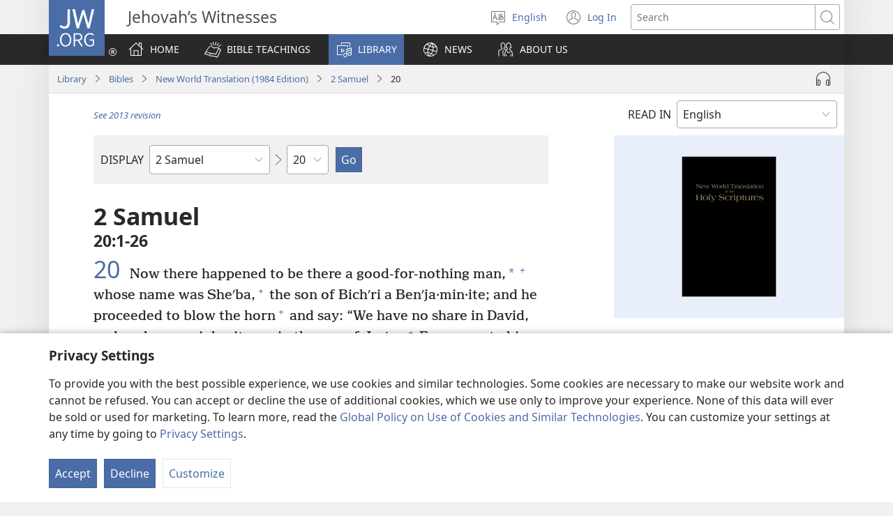

--- FILE ---
content_type: text/plain
request_url: https://b.jw-cdn.org/tokens/jworg.jwt
body_size: 660
content:
eyJhbGciOiJSUzI1NiIsInR5cCI6IkpXVCIsImtpZCI6InJRdmlDaV9yalVRc3lQVWhPRUxHaHpuU0F3aDFnb3NlY1lHOHVwVEUzbU0ifQ.[base64].[base64]